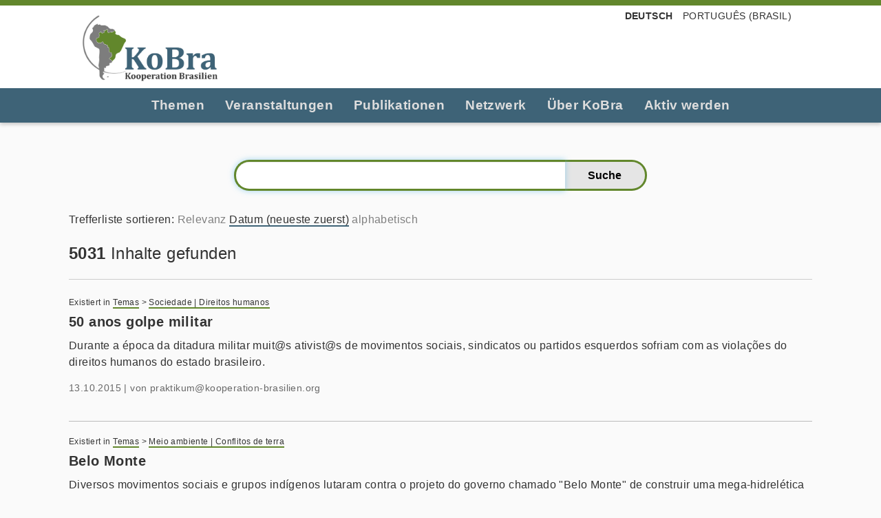

--- FILE ---
content_type: text/html;charset=utf-8
request_url: https://www.kooperation-brasilien.org/de/@@search?b_start:int=3850&sort_on=Date&sort_order=reverse
body_size: 7374
content:
<!DOCTYPE html>
<html xmlns="http://www.w3.org/1999/xhtml" lang="de" xml:lang="de">
  <head><meta http-equiv="Content-Type" content="text/html; charset=UTF-8" />
    <title>Kooperation Brasilien e.V.</title>
    <link rel="shortcut icon" type="image/x-icon" href="/++theme++kobra/barceloneta/barceloneta-favicon.ico" />
    <link rel="apple-touch-icon" href="/++theme++kobra/barceloneta/barceloneta-apple-touch-icon.png" />
    <link rel="apple-touch-icon-precomposed" sizes="144x144" href="/++theme++kobra/barceloneta/barceloneta-apple-touch-icon-144x144-precomposed.png" />
    <link rel="apple-touch-icon-precomposed" sizes="114x114" href="/++theme++kobra/barceloneta/barceloneta-apple-touch-icon-114x114-precomposed.png" />
    <link rel="apple-touch-icon-precomposed" sizes="72x72" href="/++theme++kobra/barceloneta/barceloneta-apple-touch-icon-72x72-precomposed.png" />
    <link rel="apple-touch-icon-precomposed" sizes="57x57" href="/++theme++kobra/barceloneta/barceloneta-apple-touch-icon-57x57-precomposed.png" />
    <link rel="apple-touch-icon-precomposed" href="/++theme++kobra/barceloneta/barceloneta-apple-touch-icon-precomposed.png" />
  <meta name="twitter:card" content="summary" /><meta property="og:site_name" content="KoBra – Kooperation Brasilien e.V." /><meta property="og:title" content="Kooperation Brasilien e.V." /><meta property="og:type" content="website" /><meta name="twitter:site" content="@KoBrasilien" /><meta property="og:article:publisher" content="https://www.facebook.com/KoBrasilien" /><meta property="og:description" content="" /><meta property="og:url" content="https://www.kooperation-brasilien.org/de" /><meta property="og:image" content="https://www.kooperation-brasilien.org/@@site-logo/logo_kobra_color.png" /><meta property="og:image:type" content="image/png" /><meta name="DC.date.created" content="2020-04-29T10:42:29+01:00" /><meta name="DC.date.modified" content="2025-11-13T17:35:39+01:00" /><meta name="DC.type" content="Basisordner einer Sprache" /><meta name="DC.format" content="text/plain" /><meta name="DC.language" content="de" /><meta name="viewport" content="width=device-width, initial-scale=1.0" /><meta name="generator" content="Plone - http://plone.com" /><link rel="alternate" hreflang="de" href="https://www.kooperation-brasilien.org/de" /><link rel="alternate" hreflang="pt-br" href="https://www.kooperation-brasilien.org/pt-br" /><link rel="home" title="Startseite" href="https://www.kooperation-brasilien.org/de" /><link rel="stylesheet" href="https://www.kooperation-brasilien.org/++plone++production/++unique++2020-06-17T22:40:31.156084/default.css" data-bundle="production" /><link rel="stylesheet" href="https://www.kooperation-brasilien.org//++theme++kobra/++unique++001/less/theme-compiled.css" data-bundle="diazo" /><link rel="canonical" href="https://www.kooperation-brasilien.org/de" /><link rel="search" href="https://www.kooperation-brasilien.org/de/@@search" title="Website durchsuchen" /><script>PORTAL_URL = 'https://www.kooperation-brasilien.org';</script><script type="text/javascript" src="https://www.kooperation-brasilien.org/++plone++production/++unique++2020-06-17T22:40:31.156084/default.js" data-bundle="production"></script><script type="text/javascript" src="https://www.kooperation-brasilien.org//++theme++kobra/++unique++001/js/theme-compiled.min.js" data-bundle="diazo"></script></head>
  <body id="visual-portal-wrapper" class="frontend icons-off no-portlet-columns pat-markspeciallinks portaltype-lrf site-de template-search thumbs-on userrole-anonymous viewpermission-view" dir="ltr" data-base-url="https://www.kooperation-brasilien.org/de" data-view-url="https://www.kooperation-brasilien.org/de" data-portal-url="https://www.kooperation-brasilien.org" data-i18ncatalogurl="https://www.kooperation-brasilien.org/plonejsi18n" data-pat-markspeciallinks="{&quot;external_links_open_new_window&quot;: true, &quot;mark_special_links&quot;: false}" data-pat-pickadate="{&quot;date&quot;: {&quot;selectYears&quot;: 200}, &quot;time&quot;: {&quot;interval&quot;: 5 } }" data-pat-plone-modal="{&quot;actionOptions&quot;: {&quot;displayInModal&quot;: false}}"><div class="outer-wrapper">
      <header id="content-header">
        <div class="container">
          
      <div id="portal-header">
    <a id="portal-logo" title="Kooperation Brasilien e.V." href="https://www.kooperation-brasilien.org/de">
    <img src="https://www.kooperation-brasilien.org/@@site-logo/logo_kobra_color.png" alt="KoBra – Kooperation Brasilien e.V." title="KoBra – Kooperation Brasilien e.V." /></a>

<div id="portal-searchbox">

    <form id="searchGadget_form" action="https://www.kooperation-brasilien.org/de/@@search" role="search" data-pat-livesearch="ajaxUrl:https://www.kooperation-brasilien.org/de/@@ajax-search" class="pat-livesearch">

        <div class="LSBox">
        <label class="hiddenStructure" for="searchGadget">Website durchsuchen</label>
             
        
             
        <input name="SearchableText" type="text" size="18" id="searchGadget" title="Website durchsuchen" placeholder="Website durchsuchen" class="searchField" />

        <input class="searchButton" type="submit" value="Suche" />

         </div>
    </form>

    <div id="portal-advanced-search" class="hiddenStructure">
        <a href="https://www.kooperation-brasilien.org/de/@@search">Erweiterte Suche…</a>
    </div>

</div>




<ul id="portal-languageselector">
    
    <li class="currentLanguage language-de">
        <a href="https://www.kooperation-brasilien.org/@@multilingual-selector/5504d7f5bde44776b807c66920df89c3/de?b_start:int=3850&amp;sort_on=Date&amp;sort_order=reverse&amp;set_language=de&amp;post_path=/%40%40search" title="Deutsch">Deutsch</a>
    </li>
    
    <li class="language-pt-br">
        <a href="https://www.kooperation-brasilien.org/@@multilingual-selector/5504d7f5bde44776b807c66920df89c3/pt-br?b_start:int=3850&amp;sort_on=Date&amp;sort_order=reverse&amp;set_language=pt-br&amp;post_path=/%40%40search" title="Português (Brasil)">Português (Brasil)</a>
    </li>
    
</ul>



</div>

    
          <div id="anonymous-actions">
          </div>
        </div>
      </header>
      <div id="mainnavigation-wrapper">
        <div id="mainnavigation">

  <nav class="plone-navbar pat-navigationmarker" id="portal-globalnav-wrapper">
    <div class="container">
      <div class="plone-navbar-header">
        <button type="button" class="plone-navbar-toggle" data-toggle="collapse" data-target="#portal-globalnav-collapse">
          <span class="sr-only">Toggle navigation</span>
          <span class="icon-bar"></span>
          <span class="icon-bar"></span>
          <span class="icon-bar"></span>
        </button>
      </div>

      <div class="plone-collapse plone-navbar-collapse" id="portal-globalnav-collapse">
        <ul class="plone-nav plone-navbar-nav" id="portal-globalnav">
          <li class="themen has_subtree"><a href="https://www.kooperation-brasilien.org/de/themen" class="state-published" aria-haspopup="true">Themen</a><input id="navitem-themen" type="checkbox" class="opener" /><label for="navitem-themen" role="button" aria-label="Themen"></label><ul class="has_subtree dropdown"><li class="stadt"><a href="https://www.kooperation-brasilien.org/de/themen/stadt" class="state-published">Stadt</a></li><li class="kultur"><a href="https://www.kooperation-brasilien.org/de/themen/kultur" class="state-published">Kultur</a></li><li class="politik-wirtschaft"><a href="https://www.kooperation-brasilien.org/de/themen/politik-wirtschaft" class="state-published">Politik | Wirtschaft</a></li><li class="landkonflikte-umwelt"><a href="https://www.kooperation-brasilien.org/de/themen/landkonflikte-umwelt" class="state-published">Landkonflikte | Umwelt</a></li><li class="menschenrechte-gesellschaft"><a href="https://www.kooperation-brasilien.org/de/themen/menschenrechte-gesellschaft" class="state-published">Menschenrechte | Gesellschaft</a></li></ul></li><li class="veranstaltungen has_subtree"><a href="https://www.kooperation-brasilien.org/de/veranstaltungen" class="state-published" aria-haspopup="true">Veranstaltungen</a><input id="navitem-veranstaltungen" type="checkbox" class="opener" /><label for="navitem-veranstaltungen" role="button" aria-label="Veranstaltungen"></label><ul class="has_subtree dropdown"><li class="fruehjahrstagung"><a href="https://www.kooperation-brasilien.org/de/veranstaltungen/fruehjahrstagung" class="state-published">Frühjahrstagung</a></li><li class="runder-tisch-brasilien"><a href="https://www.kooperation-brasilien.org/de/veranstaltungen/runder-tisch-brasilien" class="state-published">Runder Tisch Brasilien</a></li><li class="termine"><a href="https://www.kooperation-brasilien.org/de/veranstaltungen/termine" class="state-published">Termine</a></li><li class="kobrinar"><a href="https://www.kooperation-brasilien.org/de/veranstaltungen/kobrinar" class="state-published">KoBrinare</a></li></ul></li><li class="publikationen has_subtree"><a href="https://www.kooperation-brasilien.org/de/publikationen" class="state-published" aria-haspopup="true">Publikationen</a><input id="navitem-publikationen" type="checkbox" class="opener" /><label for="navitem-publikationen" role="button" aria-label="Publikationen"></label><ul class="has_subtree dropdown"><li class="brasilicum"><a href="https://www.kooperation-brasilien.org/de/publikationen/brasilicum" class="state-published">Brasilicum</a></li><li class="dossiers"><a href="https://www.kooperation-brasilien.org/de/publikationen/dossiers" class="state-published">Dossiers</a></li><li class="weitere"><a href="https://www.kooperation-brasilien.org/de/publikationen/weitere" class="state-published">Weitere</a></li><li class="stimmen-aus-brasilien"><a href="https://www.kooperation-brasilien.org/de/publikationen/stimmen-aus-brasilien" class="state-published">Stimmen aus Brasilien</a></li></ul></li><li class="netzwerk has_subtree"><a href="https://www.kooperation-brasilien.org/de/netzwerk" class="state-published" aria-haspopup="true">Netzwerk</a><input id="navitem-netzwerk" type="checkbox" class="opener" /><label for="navitem-netzwerk" role="button" aria-label="Netzwerk"></label><ul class="has_subtree dropdown"><li class="gruppen"><a href="https://www.kooperation-brasilien.org/de/netzwerk/gruppen" class="state-published">Gruppen</a></li><li class="unsere-partner"><a href="https://www.kooperation-brasilien.org/de/netzwerk/unsere-partner" class="state-published">Fördermitglieder</a></li></ul></li><li class="ueber-kobra has_subtree"><a href="https://www.kooperation-brasilien.org/de/ueber-kobra" class="state-published" aria-haspopup="true">Über KoBra</a><input id="navitem-ueber-kobra" type="checkbox" class="opener" /><label for="navitem-ueber-kobra" role="button" aria-label="Über KoBra"></label><ul class="has_subtree dropdown"><li class="jahresberichte"><a href="https://www.kooperation-brasilien.org/de/ueber-kobra/jahresberichte" class="state-published">Jahresberichte</a></li><li class="zur-geschichte"><a href="https://www.kooperation-brasilien.org/de/ueber-kobra/zur-geschichte" class="state-published">Zur Geschichte</a></li><li class="positionen"><a href="https://www.kooperation-brasilien.org/de/ueber-kobra/positionen" class="state-published">Positionen</a></li><li class="unser-team"><a href="https://www.kooperation-brasilien.org/de/ueber-kobra/unser-team" class="state-published">Unser Team</a></li></ul></li><li class="mitmachen has_subtree"><a href="https://www.kooperation-brasilien.org/de/mitmachen" class="state-published" aria-haspopup="true">Aktiv werden</a><input id="navitem-mitmachen" type="checkbox" class="opener" /><label for="navitem-mitmachen" role="button" aria-label="Aktiv werden"></label><ul class="has_subtree dropdown"><li class="mitglied-werden"><a href="https://www.kooperation-brasilien.org/de/mitmachen/mitglied-werden" class="state-published">Mitglied werden</a></li><li class="abo"><a href="https://www.kooperation-brasilien.org/de/mitmachen/abo" class="state-published">Brasilicum Abo</a></li><li class="spenden"><a href="https://www.kooperation-brasilien.org/de/mitmachen/spenden" class="state-published">Spenden an KoBra</a></li><li class="newsletter"><a href="https://www.kooperation-brasilien.org/de/mitmachen/newsletter" class="state-published">Newsletter</a></li><li class="eilaktionen"><a href="https://www.kooperation-brasilien.org/de/mitmachen/eilaktionen" class="state-published">Eilaktionen</a></li><li class="praktikum-1"><a href="https://www.kooperation-brasilien.org/de/mitmachen/praktikum-1" class="state-published">Praktikum</a></li><li class="spenden-nach-brasilien"><a href="https://www.kooperation-brasilien.org/de/mitmachen/spenden-nach-brasilien" class="state-published">Spenden nach Brasilien</a></li><li class="engagement-bei-kobra"><a href="https://www.kooperation-brasilien.org/de/mitmachen/engagement-bei-kobra" class="state-published">Engagement bei KoBra</a></li></ul></li>
        </ul>
      </div>
    </div>
  </nav>


</div>
      </div>
      <div id="above-content-wrapper">
          <div id="viewlet-above-content"><nav id="portal-breadcrumbs" class="plone-breadcrumb">
  <div class="container">
    <span id="breadcrumbs-you-are-here" class="hiddenStructure">Sie sind hier</span>
    <ol aria-labelledby="breadcrumbs-you-are-here">
      <li id="breadcrumbs-home">
        <a href="https://www.kooperation-brasilien.org/de">Startseite</a>
      </li>
      
    </ol>
  </div>
</nav>
</div>
      </div>
      <div class="container">
        <div class="row">
          <aside id="global_statusmessage">
      

      <div>
      </div>
    </aside>
        </div>
        <main id="main-container" class="row row-offcanvas row-offcanvas-right">
          

    

    <div class="col-xs-12 col-sm-12 col-md-12">
      <div class="row">
        <div class="col-xs-12 col-sm-12">
          <article id="content">

          <div id="content-core">

      <form name="searchform" id="searchform" action="@@search" role="search" class="searchPage pat-formautofocus">

        <input type="hidden" name="sort_on" value="" />
        <input type="hidden" name="sort_order" value="" />
        <!-- input type="hidden" name="Subject:list" value="" tal:attributes="value subject"/ -->

        <div class="input-group">
          <input class="searchPage form-control" name="SearchableText" type="text" size="25" title="Website durchsuchen" value="" />
          <span class="input-group-btn">
            <input class="searchPage allowMultiSubmit btn btn-primary" type="submit" value="Suche" />
          </span>
        </div>
      </form>

      

      <div class="visualClear"><!-- --></div>

      <div>
        <div id="search-results-wrapper">

          
            <nav id="searchResultsSort">
              <span class="autotab-heading">Trefferliste sortieren</span>:
              <span id="sorting-options">
                
                  
                    <a data-sort="relevance" href="https://www.kooperation-brasilien.org/de/@@search?b_start:int=3850&amp;sort_on=relevance" data-order="" class="active">Relevanz</a>
                  
                    <a data-sort="Date" href="https://www.kooperation-brasilien.org/de/@@search?b_start:int=3850&amp;sort_on=Date&amp;sort_order=reverse" data-order="reverse" class="active">Datum (neueste zuerst)</a>
                  
                    <a data-sort="sortable_title" href="https://www.kooperation-brasilien.org/de/@@search?b_start:int=3850&amp;sort_on=sortable_title" data-order="" class="active">alphabetisch</a>
                  
                
              </span>
            </nav>

	    <h1 id="search-results-bar">
              <span id="results-count"><strong id="search-results-number">5031</strong> Inhalte gefunden</span>
	    </h1>

	    <hr />

            <div id="search-results" data-default-sort="Date">

              

                
                  
		    <article class="tileItem">
		      <div class="documentLocation link-location">
                        <span>Existiert in</span>
                        <span dir="ltr">
                          
                            <a href="https://www.kooperation-brasilien.org/pt-br/temas-1">Temas</a>
                            <span class="breadcrumbSeparator">
			      &gt;
			      
                            </span>
                          
                        </span>
                        <span dir="ltr">
                          
                            <a href="https://www.kooperation-brasilien.org/pt-br/temas-1/direitos-humanos-sociedade">Sociedade | Direitos humanos</a>
                            
                          
                        </span>
		      </div>

		      <a href="https://www.kooperation-brasilien.org/pt-br/temas-1/direitos-humanos-sociedade/50-anos-golpe-militar">
			

			<h2 class="tileHeadline">50 anos golpe militar</h2>
			<div class="tileBody">
			  <span class="description">Durante a época da ditadura militar muit@s ativist@s de movimentos sociais, sindicatos ou partidos esquerdos sofriam com as violações do direitos humanos do estado brasileiro.</span>
			</div>
		      </a>

		      
                      <div class="documentByLine">
                        
                        
			  <span class="byline-date">
			    13.10.2015
			  </span>
			  |
                          
			    <span class="documentAuthor">
                              von
                              <span>praktikum@kooperation-brasilien.org</span>
                            </span>
                          
			
                      </div>
                    
		      
		      
		    

		      <div class="visualClear"><!-- --></div>

		    </article>
                  
                
                  
		    <article class="tileItem">
		      <div class="documentLocation link-location">
                        <span>Existiert in</span>
                        <span dir="ltr">
                          
                            <a href="https://www.kooperation-brasilien.org/pt-br/temas-1">Temas</a>
                            <span class="breadcrumbSeparator">
			      &gt;
			      
                            </span>
                          
                        </span>
                        <span dir="ltr">
                          
                            <a href="https://www.kooperation-brasilien.org/pt-br/temas-1/conflitos-de-terra-meio-ambiente">Meio ambiente | Conflitos de terra</a>
                            
                          
                        </span>
		      </div>

		      <a href="https://www.kooperation-brasilien.org/pt-br/temas-1/conflitos-de-terra-meio-ambiente/belo-monte">
			

			<h2 class="tileHeadline">Belo Monte</h2>
			<div class="tileBody">
			  <span class="description">Diversos movimentos sociais e grupos indígenos lutaram contra o projeto do governo chamado "Belo Monte"  de construir uma mega-hidrelética nas bacias do Rio Xingu.</span>
			</div>
		      </a>

		      
                      <div class="documentByLine">
                        
                        
			  <span class="byline-date">
			    13.10.2015
			  </span>
			  |
                          
			    <span class="documentAuthor">
                              von
                              <span>praktikum@kooperation-brasilien.org</span>
                            </span>
                          
			
                      </div>
                    
		      
		      
		    

		      <div class="visualClear"><!-- --></div>

		    </article>
                  
                
                  
		    <article class="tileItem">
		      <div class="documentLocation link-location">
                        <span>Existiert in</span>
                        <span dir="ltr">
                          
                            <a href="https://www.kooperation-brasilien.org/de/veranstaltungen">Veranstaltungen</a>
                            <span class="breadcrumbSeparator">
			      &gt;
			      
                            </span>
                          
                        </span>
                        <span dir="ltr">
                          
                            <a href="https://www.kooperation-brasilien.org/de/veranstaltungen/termine">Termine</a>
                            
                          
                        </span>
		      </div>

		      <a href="https://www.kooperation-brasilien.org/de/veranstaltungen/termine/benefizkonzert-fuer-fibra">
			

			<h2 class="tileHeadline">Benefizkonzert für FiBra</h2>
			<div class="tileBody">
			  <span class="description">Brasilien Benefizveranstaltung &amp; Konzert vom FIBRA e.V. | Sonntag, 25.10.2015 18:30 Uhr  FORRO DE KA</span>
			</div>
		      </a>

		      
                      <div class="documentByLine">
                        
                        
			  <span class="byline-date">
			    12.10.2015
			  </span>
			  |
                          
			    <span class="documentAuthor">
                              von
                              <span>fabian.kern@kooperation-brasilien.org</span>
                            </span>
                          
			
                      </div>
                    
		      
		      <nav class="categories" role="navigation">
			<ul aria-labelledby="categories-filed-under">
			  <li>
			    <a href="https://www.kooperation-brasilien.org/de/@@search?Subject%3Alist=Landkonflikte%20und%20Umwelt" class="link-category" rel="nofollow">Landkonflikte und Umwelt</a>
			  </li>
			</ul>
		      </nav>
		    

		      <div class="visualClear"><!-- --></div>

		    </article>
                  
                
                  
		    <article class="tileItem">
		      <div class="documentLocation link-location">
                        <span>Existiert in</span>
                        <span dir="ltr">
                          
                            <a href="https://www.kooperation-brasilien.org/de/themen">Themen</a>
                            <span class="breadcrumbSeparator">
			      &gt;
			      
                            </span>
                          
                        </span>
                        <span dir="ltr">
                          
                            <a href="https://www.kooperation-brasilien.org/de/themen/landkonflikte-umwelt">Landkonflikte | Umwelt</a>
                            
                          
                        </span>
		      </div>

		      <a href="https://www.kooperation-brasilien.org/de/themen/landkonflikte-umwelt/fischern-und-fischen-an-den-kragen">
			<div class="tileImage">
			  <img src="https://www.kooperation-brasilien.org/de/themen/landkonflikte-umwelt/fischern-und-fischen-an-den-kragen/@@images/3949dab3-d1a2-45e4-a77e-08bed7aa2ff3.jpeg" alt="Fischern und Fischen an den Kragen" title="Fischern und Fischen an den Kragen" height="300" width="400" class="thumb-preview" />
			</div>

			<h2 class="tileHeadline">Fischern und Fischen an den Kragen</h2>
			<div class="tileBody">
			  <span class="description">Brasiliens Agrarministerin Kátia Abreu streicht Kleinfischern die sozialen Ausgleichszahlungen für die Schonzeit - und zum Ausgleich wird die Schonzeit für die Laichzeit der Fische gleich mit abgeschafft.</span>
			</div>
		      </a>

		      
                      <div class="documentByLine">
                        
                        
			  <span class="byline-date">
			    10.10.2015
			  </span>
			  |
                          
			    <span class="documentAuthor">
                              von
                              <span>Christian Russau</span>
                            </span>
                          
			
                      </div>
                    
		      
		      <nav class="categories" role="navigation">
			<ul aria-labelledby="categories-filed-under">
			  <li>
			    <a href="https://www.kooperation-brasilien.org/de/@@search?Subject%3Alist=Recht%20auf%20Nahrung" class="link-category" rel="nofollow">Recht auf Nahrung</a>
			  </li>
     <li>
			    <a href="https://www.kooperation-brasilien.org/de/@@search?Subject%3Alist=Landkonflikte%20und%20Umwelt" class="link-category" rel="nofollow">Landkonflikte und Umwelt</a>
			  </li>
     <li>
			    <a href="https://www.kooperation-brasilien.org/de/@@search?Subject%3Alist=Politik%20und%20Wirtschaft" class="link-category" rel="nofollow">Politik und Wirtschaft</a>
			  </li>
     <li>
			    <a href="https://www.kooperation-brasilien.org/de/@@search?Subject%3Alist=Menschenrechte%20und%20Gesellschaft" class="link-category" rel="nofollow">Menschenrechte und Gesellschaft</a>
			  </li>
			</ul>
		      </nav>
		    

		      <div class="visualClear"><!-- --></div>

		    </article>
                  
                
                  
		    <article class="tileItem">
		      <div class="documentLocation link-location">
                        <span>Existiert in</span>
                        <span dir="ltr">
                          
                            <a href="https://www.kooperation-brasilien.org/pt-br/publicacoes-1">Publicações</a>
                            <span class="breadcrumbSeparator">
			      &gt;
			      
                            </span>
                          
                        </span>
                        <span dir="ltr">
                          
                            <a href="https://www.kooperation-brasilien.org/pt-br/publicacoes-1/newsletter">Newsletter</a>
                            
                          
                        </span>
		      </div>

		      <a href="https://www.kooperation-brasilien.org/pt-br/publicacoes-1/newsletter/insricao-ao-newsletter">
			

			<h2 class="tileHeadline">Inscreva-se em nossa Newsletter</h2>
			
		      </a>

		      
                      <div class="documentByLine">
                        
                        
			  <span class="byline-date">
			    08.10.2015
			  </span>
			  |
                          
			    <span class="documentAuthor">
                              von
                              <span>praktikum@kooperation-brasilien.org</span>
                            </span>
                          
			
                      </div>
                    
		      
		      
		    

		      <div class="visualClear"><!-- --></div>

		    </article>
                  
                
                  
		    <article class="tileItem">
		      <div class="documentLocation link-location">
                        <span>Existiert in</span>
                        <span dir="ltr">
                          
                            <a href="https://www.kooperation-brasilien.org/pt-br/publicacoes-1">Publicações</a>
                            
                          
                        </span>
		      </div>

		      <a href="https://www.kooperation-brasilien.org/pt-br/publicacoes-1/newsletter">
			

			<h2 class="tileHeadline">Newsletter</h2>
			<div class="tileBody">
			  <span class="description">A cada dois meses informamos sobre notícias relevantes da mídia alternativa brasileira e possibilidades de atuação em prol  dos movimentos sociais no Brasil. Trazemos informações sobre o progresso de ações urgentes, eventos importantes de nossos membros e atualizações sobre tudo o que está acontecendo na KoBra.  Organizações e grupos brasileiros podem divulgar informações por meio de nossa Newsletter. Para assinatura e/ou divulgar algum tópico, entre em contato com info@kooperation-brasilien.org.</span>
			</div>
		      </a>

		      
                      <div class="documentByLine">
                        
                        
			  <span class="byline-date">
			    08.10.2015
			  </span>
			  |
                          
			    <span class="documentAuthor">
                              von
                              <span>praktikum@kooperation-brasilien.org</span>
                            </span>
                          
			
                      </div>
                    
		      
		      
		    

		      <div class="visualClear"><!-- --></div>

		    </article>
                  
                
                  
		    <article class="tileItem">
		      <div class="documentLocation link-location">
                        <span>Existiert in</span>
                        <span dir="ltr">
                          
                            <a href="https://www.kooperation-brasilien.org/pt-br/publicacoes-1">Publicações</a>
                            <span class="breadcrumbSeparator">
			      &gt;
			      
                            </span>
                          
                        </span>
                        <span dir="ltr">
                          
                            <a href="https://www.kooperation-brasilien.org/pt-br/publicacoes-1/brasilicum">Brasilicum</a>
                            
                          
                        </span>
		      </div>

		      <a href="https://www.kooperation-brasilien.org/pt-br/publicacoes-1/brasilicum/237">
			<div class="tileImage">
			  <img src="https://www.kooperation-brasilien.org/pt-br/publicacoes-1/brasilicum/237/@@images/79ec00dc-ec00-4437-a393-1397ed6e652b.jpeg" alt="237 | O sonho secó" title="237 | O sonho secó" height="518" width="400" class="thumb-preview" />
			</div>

			<h2 class="tileHeadline">237 | O sonho secó</h2>
			<div class="tileBody">
			  <span class="description">Tempos severos para a política ambiental e climática</span>
			</div>
		      </a>

		      
                      <div class="documentByLine">
                        
                        
			  <span class="byline-date">
			    08.10.2015
			  </span>
			  |
                          
			    <span class="documentAuthor">
                              von
                              <span>praktikum@kooperation-brasilien.org</span>
                            </span>
                          
			
                      </div>
                    
		      
		      
		    

		      <div class="visualClear"><!-- --></div>

		    </article>
                  
                
                  
		    <article class="tileItem">
		      <div class="documentLocation link-location">
                        <span>Existiert in</span>
                        <span dir="ltr">
                          
                            <a href="https://www.kooperation-brasilien.org/de/publikationen">Publikationen</a>
                            <span class="breadcrumbSeparator">
			      &gt;
			      
                            </span>
                          
                        </span>
                        <span dir="ltr">
                          
                            <a href="https://www.kooperation-brasilien.org/de/publikationen/brasilicum">Brasilicum</a>
                            <span class="breadcrumbSeparator">
			      &gt;
			      
                            </span>
                          
                        </span>
                        <span dir="ltr">
                          
                            <a href="https://www.kooperation-brasilien.org/de/publikationen/brasilicum/archiv">Archiv</a>
                            
                          
                        </span>
		      </div>

		      <a href="https://www.kooperation-brasilien.org/de/publikationen/brasilicum/archiv/236">
			<div class="tileImage">
			  <img src="https://www.kooperation-brasilien.org/de/publikationen/brasilicum/archiv/236/@@images/25cce39c-bcec-4a0c-9840-a49515e5b8a7.jpeg" alt="236 | Hoch die internationale ..." title="236 | Hoch die internationale ..." height="516" width="400" class="thumb-preview" />
			</div>

			<h2 class="tileHeadline">236 | Hoch die internationale ...</h2>
			<div class="tileBody">
			  <span class="description">Über die Notwendigkeit, Solidarität neu zu denken  </span>
			</div>
		      </a>

		      
                      <div class="documentByLine">
                        
                        
			  <span class="byline-date">
			    08.10.2015
			  </span>
			  |
                          
			    <span class="documentAuthor">
                              von
                              <span>fabian.kern@kooperation-brasilien.org</span>
                            </span>
                          
			
                      </div>
                    
		      
		      
		    

		      <div class="visualClear"><!-- --></div>

		    </article>
                  
                
                  
		    <article class="tileItem">
		      <div class="documentLocation link-location">
                        <span>Existiert in</span>
                        <span dir="ltr">
                          
                            <a href="https://www.kooperation-brasilien.org/pt-br/publicacoes-1">Publicações</a>
                            
                          
                        </span>
		      </div>

		      <a href="https://www.kooperation-brasilien.org/pt-br/publicacoes-1/brasilicum">
			

			<h2 class="tileHeadline">Brasilicum</h2>
			<div class="tileBody">
			  <span class="description">Trimestralmente, a revista Brasilicum é publicada no formato impresso e digital, com análises atuais do meio acadêmico e da mídia alternativa brasileira. Para pessoas que não falam português e querem se informar sobre o Brasil, a revista é uma importante fonte de informação. Publicada em alemão, os artigos originais em português também são disponibilizados.</span>
			</div>
		      </a>

		      
                      <div class="documentByLine">
                        
                        
			  <span class="byline-date">
			    08.10.2015
			  </span>
			  |
                          
			    <span class="documentAuthor">
                              von
                              <span>praktikum@kooperation-brasilien.org</span>
                            </span>
                          
			
                      </div>
                    
		      
		      
		    

		      <div class="visualClear"><!-- --></div>

		    </article>
                  
                
                  
		    <article class="tileItem">
		      

		      <a href="https://www.kooperation-brasilien.org/pt-br/publicacoes-1">
			

			<h2 class="tileHeadline">Publicações</h2>
			<div class="tileBody">
			  <span class="description">A KoBra coordena publicações como a revista Brasilicum, o website e a newsletter, além de produzir o Podcast +1C@fé .</span>
			</div>
		      </a>

		      
                      <div class="documentByLine">
                        
                        
			  <span class="byline-date">
			    08.10.2015
			  </span>
			  |
                          
			    <span class="documentAuthor">
                              von
                              <span>praktikum@kooperation-brasilien.org</span>
                            </span>
                          
			
                      </div>
                    
		      
		      
		    

		      <div class="visualClear"><!-- --></div>

		    </article>
                  
                

                

    <!-- Navigation -->


  <nav class="pagination">

    <ul>

      
      <li class="previous">
        <a href="https://www.kooperation-brasilien.org/de/@@search?b_start:int=3840&amp;sort_on=Date&amp;sort_order=reverse">
          <span class="arrow"></span>
          <span class="label">10 frühere Inhalte</span>
        </a>
      </li>

      
      <li class="first">
        <a href="https://www.kooperation-brasilien.org/de/@@search?b_start:int=0&amp;sort_on=Date&amp;sort_order=reverse">1</a>
      </li>

      
      <li class="disabled">
        <span>...</span>
      </li>

      
      <li>
        <a href="https://www.kooperation-brasilien.org/de/@@search?b_start:int=3820&amp;sort_on=Date&amp;sort_order=reverse">383</a>
      </li>
      <li>
        <a href="https://www.kooperation-brasilien.org/de/@@search?b_start:int=3830&amp;sort_on=Date&amp;sort_order=reverse">384</a>
      </li>
      <li>
        <a href="https://www.kooperation-brasilien.org/de/@@search?b_start:int=3840&amp;sort_on=Date&amp;sort_order=reverse">385</a>
      </li>

      
      <li class="active">
        <span>386</span>
      </li>

      
      <li>
        <a href="https://www.kooperation-brasilien.org/de/@@search?b_start:int=3860&amp;sort_on=Date&amp;sort_order=reverse">387</a>
      </li>
      <li>
        <a href="https://www.kooperation-brasilien.org/de/@@search?b_start:int=3870&amp;sort_on=Date&amp;sort_order=reverse">388</a>
      </li>
      <li>
        <a href="https://www.kooperation-brasilien.org/de/@@search?b_start:int=3880&amp;sort_on=Date&amp;sort_order=reverse">389</a>
      </li>

      
      <li class="disabled">
        <span>...</span>
      </li>

      
      <li class="last">
        <a href="https://www.kooperation-brasilien.org/de/@@search?b_start:int=5030&amp;sort_on=Date&amp;sort_order=reverse">504</a>
      </li>

      
      <li class="next">
        <a href="https://www.kooperation-brasilien.org/de/@@search?b_start:int=3860&amp;sort_on=Date&amp;sort_order=reverse">
          <span class="label">Die nächsten 10 Inhalte</span>
          <span class="arrow"></span>
        </a>
      </li>
    </ul>

  </nav>





              
            </div>
          

        </div>
      </div>

      <div class="visualClear"><!-- --></div>

      <script type="text/javascript" src="https://www.kooperation-brasilien.org/++resource++search.js">
      </script>
    </div>
        </article>
        </div>
      </div>
      <footer class="row">
        <div class="col-xs-12 col-sm-12">
          <div id="viewlet-below-content">
</div>
        </div>
      </footer>
    </div>
  
          <div id="column1-container">
          </div>
          <div id="column2-container">
          </div>
        </main><!--/row-->
      </div><!--/container-->
    </div><!--/outer-wrapper --><div id="prev-next-pagination"></div><footer id="portal-footer-wrapper">
      <div class="container" id="portal-footer">
        <div class="doormat row">
    
    
  </div>
        <div class="copyright row"><div class="col-xs-12">
      <div class="row">
	<div class="col-sm-4">
	  <div class="inline-block-left">
	  <h3><strong>Kooperation Brasilien e.V.</strong></h3>
	  <p>
	    Kronenstraße 16a
	    <br />
	    79100 Freiburg
	    <br />
	    Deutschland
	  </p>
	  <p>
	    <a href="mailto:info@kooperation-brasilien.org">info@kooperation-brasilien.org</a>
	  </p>
	  </div>
	  <div class="social">
	    <a href="https://www.facebook.com/KoBrasilien" title="Facebook">
	      <span class="fa-stack fa-lg">
	      <i class="fa fa-circle fa-stack-2x"></i>
	      <i class="fa fa-facebook fa-inverse fa-stack-1x"></i>
	      </span>
	    </a>
	    <a href="https://twitter.com/@KoBrasilien" title="Twitter">
	      <span class="fa-stack fa-lg">
		<i class="fa fa-circle fa-stack-2x"></i>
		<i class="fa fa-twitter fa-inverse fa-stack-1x"></i>
	      </span>
	    </a>
	    <a href="https://t.me/KooperationBrasilien" title="Telegram">
	      <span class="fa-stack fa-lg">
		<i class="fa fa-circle fa-stack-2x"></i>
		<i class="fa fa-paper-plane fa-inverse fa-stack-1x"></i>
	      </span>
	    </a>
	    <a href="https://www.instagram.com/kobrasilien/" title="Facebook">
	      <span class="fa-stack fa-lg">
	      <i class="fa fa-circle fa-stack-2x"></i>
	      <i class="fa fa-instagram fa-inverse fa-stack-1x"></i>
	      </span>
	    </a>	    
	    <a href="https://www.youtube.com/channel/UCdk-WspoGU_jHdKmN7oU4RA/videos" title="YouTube">
	      <span class="fa-stack fa-lg">
		<i class="fa fa-circle fa-stack-2x"></i>
		<i class="fa fa-youtube-play fa-inverse fa-stack-1x"></i>
	      </span>
	    </a>
	  </div>
	</div>
	<div class="col-sm-4 col-xs-6">
	  <div class="inline-block-left">
	  <h3>Über uns</h3>
	  <ul class="list-unstyled">
	    <li><a href="https://www.kooperation-brasilien.org/de/ueber-kobra">Organisation</a></li>
	    <li><a href="https://www.kooperation-brasilien.org/de/ueber-kobra/zur-geschichte">Geschichte</a></li>
	    <li><a href="https://www.kooperation-brasilien.org/de/ueber-kobra/jahresberichte">Jahresberichte</a></li>
	    <li><a href="https://www.kooperation-brasilien.org/de/publikationen">Publikationen</a></li>
	  </ul>
	</div>
	</div>
	<div class="col-sm-4 col-xs-6">
	  <div class="inline-block-left">
	  <h3>Navigation</h3>
	  <ul class="list-unstyled">
	    <li><a href="https://www.kooperation-brasilien.org/de/themen">Themen</a></li>
	    <li><a href="https://www.kooperation-brasilien.org/de/publikationen/dossiers">Dossiers</a></li>
	    <li><a href="https://www.kooperation-brasilien.org/de/netzwerk">Netzwerk</a></li>
	  </ul>
	</div>
	</div>
      </div>
    </div></div>
        <div class="colophon row"><div class="col-xs-12">
    <ul class="list-inline">
      <li><a class="btn btn-danger" href="https://www.kooperation-brasilien.org/de/mitmachen/spenden">Spenden</a></li>
      <li><a class="btn btn-danger" href="https://www.kooperation-brasilien.org/de/mitmachen/newsletter">Newsletter</a></li>
      <li><a class="btn btn-danger" href="https://www.kooperation-brasilien.org/de/mitmachen">Mitmachen</a></li>
    </ul>
    </div></div>
        <div class="site-actions row"><div class="col-xs-12"><ul class="actions-site_actions">
      
        <li class="portletItem">
          <a href="https://www.kooperation-brasilien.org/de/sitemap">

            <span>Übersicht</span>

            

          </a>
        </li>
      
        <li class="portletItem">
          <a href="https://www.kooperation-brasilien.org/de/accessibility-info">

            <span>Barrierefreiheit</span>

            

          </a>
        </li>
      
        <li class="portletItem">
          <a href="https://www.kooperation-brasilien.org/de/impressum">

            <span>Impressum</span>

            

          </a>
        </li>
      
        <li class="portletItem">
          <a href="https://www.kooperation-brasilien.org/de/datenschutz">

            <span>Datenschutz</span>

            

          </a>
        </li>
      
    </ul></div></div>
      </div>
    </footer><div id="plone-analytics"><!-- Matomo -->
<script type="text/javascript">
  var _paq = window._paq || [];
  /* tracker methods like "setCustomDimension" should be called before "trackPageView" */
  _paq.push(["disableCookies"]);
  _paq.push(['trackPageView']);
  _paq.push(['enableLinkTracking']);
  (function() {
    var u="https://t.tuxwerk.de/s/";
    _paq.push(['setTrackerUrl', u+'matomo.php']);
    _paq.push(['setSiteId', '5']);
    var d=document, g=d.createElement('script'), s=d.getElementsByTagName('script')[0];
    g.type='text/javascript'; g.async=true; g.defer=true; g.src=u+'matomo.js'; s.parentNode.insertBefore(g,s);
  })();
</script>
<noscript><p><img src="https://t.tuxwerk.de/s/matomo.php?idsite=5&amp;rec=1" style="border:0;" alt="" /></p></noscript>
<!-- End Matomo Code --></div></body>
</html>

--- FILE ---
content_type: application/javascript; charset=utf-8
request_url: https://www.kooperation-brasilien.org//++theme++kobra/++unique++001/js/theme-compiled.min.js
body_size: 581
content:
/*! plonetheme.kobra 18-06-2020 */

$(function(){$("#main-container").css({opacity:0}),$("#main-container").animate({opacity:1},1e3)}),require(["jquery","./++theme++kobra/js/slick.min"],function(e){e(".mosaic-cell-layout-slideshow #articles-container").slick({infinite:!1,centerMode:!1,centerPadding:"60px",slidesToShow:1,dots:!0,focusOnSelect:!0}),e(".mosaic-cell-layout-slideshow-small #articles-container").slick({infinite:!0,centerMode:!0,centerPadding:"60px",slidesToShow:3,dots:!1,focusOnSelect:!0,variableWidth:!0})}),$(function(){if(0<$("#twingle-public-embed-widget").length){Math.random().toString(36).substr(2,9);var e=document,t=e.createElement("script"),i=e.getElementsByTagName("script")[0];t.type="text/javascript",t.async=!0,t.defer=!0,t.src="https://spenden.twingle.de/embed/kooperation-brasilien-e-v/kobra/tw5ebb9b9c82c5c/form/widget",i.parentNode.insertBefore(t,i)}}),$(function(){$('iframe[src*="youtube"]').each(function(){$(this).width("96%"),$(this).height($(this).width()/16*9)})});